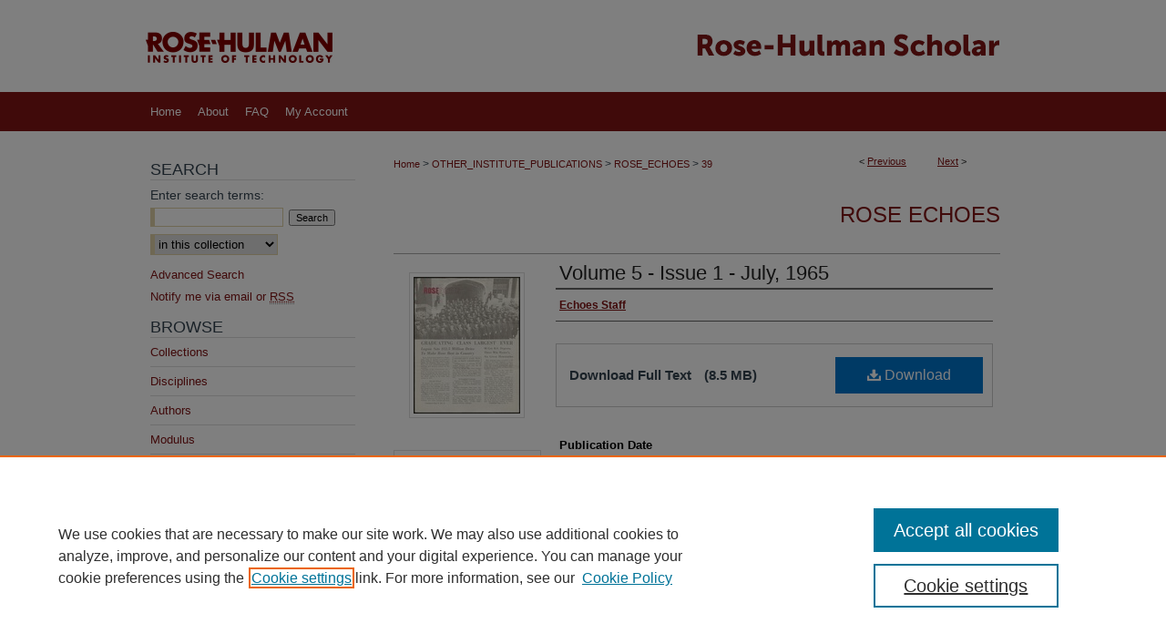

--- FILE ---
content_type: application/javascript
request_url: https://scholar.rose-hulman.edu/assets/floatbox/fbOptions.js
body_size: 828
content:
var fb = self.fb || {};

fb.fbOptions = {

/*
See the instructions for information about setting floatbox options.
See the options reference for details about all the available options.
*/

global: {
	activateMedia: false,
	autoGallery: false
},

mobile: {
	showControlsText: false,
	showItemNumber: false,
	showPrint: false,
	numIndexLinks: 0,
	strictCentering: false,
	padding: 12,
	panelPadding: 4,
	navType: 'button',
	imageTransition: 'slide',
	preloadLimit: 1
},

type: {
	image: {},
	video: { height: '56.25%w' },  // 16:9
	// html settings apply to all 5 html sub-types that follow
	html: {},
	iframe: {},
	inline: {},
	ajax: {},
	direct: {},
	pdf: { mobile: { newWindow: true } }
},

className: {
	modern: {
		colorTheme: 'silver',
		innerBorderColor: '#ccc',
		outerBorderColor: '#eee',
		innerBorder: 0,
		outerBorder: 6,
		padding: 0,
		panelPadding: 4,
		boxCornerRadius: 0,
		shadowType: 'hybrid',
		navType: 'overlay',
		captionPos: 'tc',
		caption2Pos: 'tc',
		infoLinkPos: 'tc',
		printLinkPos: 'tc',
		itemNumberPos: 'tl',
		newWindowLinkPos: 'tr',
		indexPos: 'tl',
		controlsPos: 'tr',
		overlayFadeTime: 0.3,
		resizeTime: 0.4,
		transitionTime: 0.5
	},
	transparent: {
		boxColor: 'transparent',
		contentBackgroundColor: 'transparent',
		shadowType: 'none',
		overlayOpacity: 0.75,
		captionPos: 'tc',
		controlsPos: 'tr',
		enableImageResize: false,
		outerBorder: 0,
		innerBorder: 0,
		zoomBorder: 0
	},
	naked: {
		boxCornerRadius: 0,
		showOuterClose: true,
		showClose: false,
		inFrameResize: false,
		showItemNumber: false,
		navType: 'overlay',
		showNavOverlay: true,
		caption: null,
		outerBorder: 0,
		innerBorder: 0,
		zoomBorder: 0,
		padding: 0,
		panelPadding: 0
	},
	fbInfo: {	// applies to boxes opened from Info... links
		boxCornerRadius: 6,
		shadowSize: 8,
		padding: 18,
		overlayOpacity: 0.45,
		resizeTime: 0.3,
		fadeTime: 0,
		transitionTime: 0.3,
		overlayFadeTime: 0.3
	},
	fbTooltip: {	// tooltip options
	},
	fbContext: {	// contextBox options
	}
}
};
